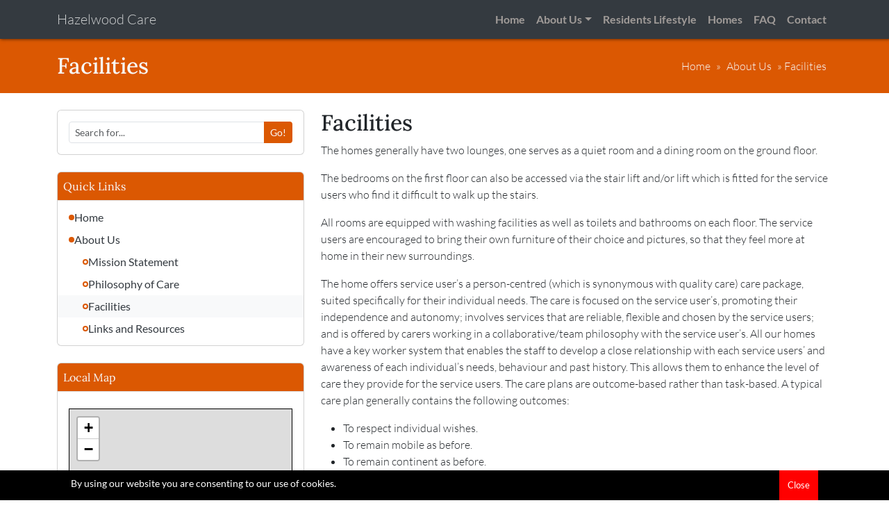

--- FILE ---
content_type: text/html; charset=UTF-8
request_url: https://www.hazelwoodcare.co.uk/facilities
body_size: 3639
content:
<!DOCTYPE html>
<html lang="en">
<head>
    <meta charset="UTF-8">
    <meta name="viewport" content="width=device-width, initial-scale=1, shrink-to-fit=no">
    <meta http-equiv="Expires" content="-1">
    <meta http-equiv="Last-Modified" content="Sun, 18 Jan 2026 21:27:44 GMT">
    <meta http-equiv="Cache-Control" content="no-cache, must-revalidate">
    <meta http-equiv="Pragma" content="no-cache">
    <meta http-equiv="Content-Type" content="text/html; charset=utf-8">
    <meta http-equiv="Content-Style-Type" content="text/css">
    <meta name="description" content="Facilities">
    <meta name="author" content="Hazelwood Care">
    <link rel="icon" href="/favicon.ico">
    <title>Hazelwood Care :: Facilities</title>
    <link href="/css/fonts.css" rel="stylesheet">
    <link href="/css/bootstrap.min.css" rel="stylesheet">
	<link href="/css/glyphicons-halflings.min.css" rel="stylesheet">
	<link href="/css/lightbox.css" rel="stylesheet">
    <link href="/css/style.css" rel="stylesheet">
    <script src="/js/bootstrap.bundle.min.js"></script>
    <script src="/js/scripts.js"></script>
    <script>
        function refresh_page() {
            parent.location = URLDecode('%2Ffacilities');
        }
    </script>
	<!-- Additional Header Content -->
	</head>
<body class="d-flex flex-column min-vh-100">
    <!-- Navbar -->
    <nav class="navbar navbar-expand-lg navbar-dark primary-theme" aria-label="navbar">
        <div class="container">
            <a class="navbar-brand" href="/">Hazelwood Care</a>
            <button class="navbar-toggler" type="button" data-bs-toggle="collapse" data-bs-target="#navbarNav" aria-controls="navbars" aria-expanded="false" aria-label="Toggle navigation">
                <span class="navbar-toggler-icon"></span>
            </button>

            <div class="collapse navbar-collapse" id="navbarNav">
                <ul class="navbar-nav ms-auto mb-2 mb-md-0">
                <li class="nav-item">
                <a class="nav-link" 
                   href="/"
                   >
                   Home</a>
            </li>
                    <li class="nav-item dropdown">
                <a class="nav-link dropdown-toggle" 
                   href="#" 
                   id="dropdown2" 
                   data-bs-toggle="dropdown" 
                   aria-expanded="false">About Us</a>
                <div class="dropdown-menu" aria-labelledby="dropdown2">
                                            <a class="dropdown-item" 
                           href="/mission-statement"
                           >
                           Mission Statement</a>
                                            <a class="dropdown-item" 
                           href="/philosophy-of-care"
                           >
                           Philosophy of Care</a>
                                            <a class="dropdown-item active" 
                           href="/facilities"
                           >
                           Facilities</a>
                                            <a class="dropdown-item" 
                           href="/links-and-resources"
                           >
                           Links and Resources</a>
                                    </div>
            </li>
                    <li class="nav-item">
                <a class="nav-link" 
                   href="/residents-lifestyle"
                   >
                   Residents Lifestyle</a>
            </li>
                    <li class="nav-item">
                <a class="nav-link" 
                   href="/homes"
                   >
                   Homes</a>
            </li>
                    <li class="nav-item">
                <a class="nav-link" 
                   href="/faq"
                   >
                   FAQ</a>
            </li>
                    <li class="nav-item">
                <a class="nav-link" 
                   href="/contact"
                   >
                   Contact</a>
            </li>
        </ul>

            </div>
        </div>
    </nav>

    <!-- Header -->
    <header class="secondary-theme p-1 mb-4">
        <div class="container d-flex flex-wrap">
            <h2 class="mb-0 me-auto py-3 text-primary">Facilities</h2>
            <div class="align-items-center breadcrumb breadcrumb-chevron mb-0 px-2 py-3">
			<a href="/">Home</a> &raquo; <a href="/about-us">About Us</a> &raquo; Facilities			</div>
        </div>
    </header>

    <!-- Main Content -->
    <main class="flex-grow-1">
        <div class="container">
            <div class="row">
                    <!-- Side Navigation -->
    <aside class="col-md-4 order-2 order-md-1">
        <div class="dropdown-menu d-block position-static pt-0 overflow-hidden pb-0">
            <div class="p-3">
                <form target="_blank" action="https://google.com/search" method="get">
                    <input type="hidden" name="sitesearch" value="https://www.hazelwoodcare.co.uk/">
                    <div class="input-group">
                        <input type="text" class="form-control form-control-sm" placeholder="Search for..." name="q">
                        <button class="btn btn-sm secondary-theme text-primary" type="submit">Go!</button>
                    </div>
                </form>
            </div>
        </div>

        			<div class="dropdown-menu d-block position-static pt-0 mt-4 overflow-hidden">
				<div class="title p-2 mb-2 secondary-theme border-bottom text-primary">Quick Links</div>
				<ul class="list-unstyled mb-0">
											<li>
							<a class="dropdown-item d-flex align-items-center gap-2 text-primary"
							   href="/"
							   >
								<span class="d-inline-block secondary-theme rounded-circle p-1"></span> 
								Home							</a>
													</li>
											<li>
							<a class="dropdown-item d-flex align-items-center gap-2 text-primary"
							   href="/about-us"
							   >
								<span class="d-inline-block secondary-theme rounded-circle p-1"></span> 
								About Us							</a>
																								<li class="submenu-item">
										<a class="dropdown-item d-flex align-items-center gap-2 text-primary"
										   href="/mission-statement"
										   >
											Mission Statement										</a>
									</li>
																	<li class="submenu-item">
										<a class="dropdown-item d-flex align-items-center gap-2 text-primary"
										   href="/philosophy-of-care"
										   >
											Philosophy of Care										</a>
									</li>
																	<li class="submenu-item">
										<a class="dropdown-item d-flex align-items-center gap-2 text-primary active"
										   href="/facilities"
										   >
											Facilities										</a>
									</li>
																	<li class="submenu-item">
										<a class="dropdown-item d-flex align-items-center gap-2 text-primary"
										   href="/links-and-resources"
										   >
											Links and Resources										</a>
									</li>
																					</li>
									</ul>
			</div>
		
        <div class="dropdown-menu d-block position-static pt-0 mt-4 mb-4 overflow-hidden">
            <div class="title p-2 mb-2 secondary-theme border-bottom text-primary">Local Map</div>
            <div class="p-3 pb-2">
                <iframe width="100%" src="https://www.openstreetmap.org/export/embed.html?bbox=-0.20896553993225098%2C51.54027974598972%2C-0.2044862508773804%2C51.541707735525385&amp;layer=mapnik&amp;marker=51.540993746358616%2C-0.20672589540481567" style="border: 1px solid black"></iframe><br/><small><a href="https://www.openstreetmap.org/?mlat=51.540994&amp;mlon=-0.206726#map=19/51.540994/-0.206726">View Larger Map</a></small>            </div>
        </div>
    </aside>

    <!-- Main Section -->
    <section class="col-md-8 order-1 order-md-2">

    

<div class="row"><div class="col-md-12 col-sm-12 col-xs-12 column"><div class="ge-content ge-content-type-ckeditor" data-ge-content-type="ckeditor"><h2>Facilities</h2>

<p>The homes generally have two lounges, one serves as a quiet room and a dining room on the ground floor.</p>

<p>The bedrooms on the first floor can also be accessed via the stair lift and/or lift which is fitted for the service users who find it difficult to walk up the stairs.</p>

<p>All rooms are equipped with washing facilities as well as toilets and bathrooms on each floor. The service users are encouraged to bring their own furniture of their choice and pictures, so that they feel more at home in their new surroundings.</p>

<p>The home offers service user’s a person-centred (which is synonymous with quality care) care package, suited specifically for their individual needs. The care is focused on the service user’s, promoting their independence and autonomy; involves services that are reliable, flexible and chosen by the service users; and is offered by carers working in a collaborative/team philosophy with the service user’s. All our homes have a key worker system that enables the staff to develop a close relationship with each service users’ and awareness of each individual’s needs, behaviour and past history. This allows them to enhance the level of care they provide for the service users. The care plans are outcome-based rather than task-based. A typical care plan generally contains the following outcomes:</p>

<ul>
	<li>To respect individual wishes.</li>
	<li>To remain mobile as before.</li>
	<li>To remain continent as before.</li>
	<li>Encourage self-help.</li>
	<li>Promote dignity, independence, choice and control. Offer them a range of choices. Promote their dignity by respecting their wishes, privacy and confidentiality. Allow them to be in control of their affairs.</li>
	<li>Bathing and hygiene: Allow bathing an enjoyable, relaxing and stress-free activity.</li>
	<li>Dressing: Make dressing an enjoyable shared activity.</li>
	<li>Engage service users’ in daily activities such as gardening and exercise.</li>
</ul>

<p><strong>Meals:</strong><br>
Breakfast is served in the service user’s room or in the dining room, if preferred. The menus are created with input from the service users, enabling them to choose the dishes they would like to eat. The menus are as varied as possible. The evening meals are at the request of the service users.</p>

<p><strong>Health:</strong><br>
All the service users in the homes are registered with the local GP who attends the home. Choices of two local GP’s are available to the service users. The chiropodist, district nurse, optician and dentist’s services are available when required; the homes also have a hairdresser who visits fortnightly to attend to the service users’ needs.</p>

<p><strong>Activities:</strong><br>
The homes have a varied choice of activities available for the service user’s, to stimulate their minds and exercise their bodies. An entertainer visits on a fortnightly basis encouraging the service users to sing along and dance. Social events such as Christmas Pantomimes are held yearly and the family members of the service users are encouraged to come and participate in the celebrations. Largely attended birthday parties as well as social events take place regularly in our Homes in order to promote socialising and stimulation for service users.</p>
</div></div></div>
					<br>
                </section>
            </div>
        </div>
    </main>
	
    <!-- Footer -->
    <footer class="border-top w-100 py-3">
        <div class="container d-flex justify-content-between">
            <span class="footer-text">Copyright &copy; 2026 Hazelwood Care</span>
            <span class="footer-text px-2">Powered by <a href="https://ce.uk" target="_blank">CE.UK</a></span>
        </div>
    </footer>

    <div id="cookies_popup">
        <p>By using our website you are consenting to our use of cookies.</p>
        <button class="btn btn-default pull-right" id="close_cookies_popup">Close</button>
    </div>

    <script src="/js/jquery-3.6.0.min.js"></script>
    <script>window.jQuery || document.write('<script src="/js/jquery-3.6.0.min.js"><\/script>')</script>
    <script src="/js/bootstrap.min.js"></script>
	<script src="/js/lightbox.min.js"></script>
    <script src="/js/cookie.js"></script>
	<!-- Additional Footer Content -->
    </body>
</html>

--- FILE ---
content_type: text/css
request_url: https://www.hazelwoodcare.co.uk/css/style.css
body_size: 1281
content:
/* =======================
   CSS Custom Properties
   ======================= */
:root {
	--nav-link: #A09B98;
	--primary-theme: #343A40;
	--secondary-theme: #DB5802;
	--green-theme: #4F7942;
	--blue-theme: #4A6FA5;
	--red-theme: #A54842;
	--yellow-theme: #D3A748;
	--hover-link: #F8F9FA;
}

/* =======================
   Base Typography
   ======================= */
body {
	font-family: 'Lato', sans-serif;
	font-weight: 300;
}
h1, h2, h3, h4, h5, .title {
	font-family: 'Lora', serif;
}

/* =======================
   Links & Navigation
   ======================= */
a {
	color: var(--nav-link);
}
a:hover {
	color: var(--secondary-theme);
}
a:focus,
a:active {
	background-color: transparent !important;
	outline: none !important;
}

/* =======================
   Navbar
   ======================= */
.navbar {
	box-shadow: 1px 1px 4px rgba(0, 0, 0, 0.5);
}
.nav-item a {
	font-weight: bold;
	color: var(--nav-link) !important;
}
.nav-item a:hover,
.navbar-brand {
	color: #CCCECF !important;
}
.navbar .nav-link.active {
	color: #CCCECF !important;
	font-weight: bold;
}
.navbar .dropdown-item.active {
	background-color: var(--hover-link) !important;
	color: var(--primary-theme) !important;
}

/* =======================
   Dropdowns
   ======================= */
.dropdown-menu .dropdown-item {
	color: var(--primary-theme) !important;
}
.dropdown-menu .dropdown-item:hover {
	color: var(--primary-theme) !important;
}
.list-unstyled .dropdown-item.active {
	background-color: var(--hover-link) !important;
}

/* =======================
   Utility Themes
   ======================= */
.primary-theme {
	background-color: var(--primary-theme) !important;
}
.secondary-theme {
	background-color: var(--secondary-theme) !important;
}
.text-primary {
	color: #F8F9FA !important;
}
.text-secondary {
	color: #FFFFFF !important;
}

/* Hover override for buttons with .secondary-theme */
button.secondary-theme:hover,
button.secondary-theme:focus,
button.secondary-theme:active {
	background-color: var(--primary-theme) !important;
	border-color: var(--primary-theme) !important;
	color: #FFFFFF !important;
}

/* =======================
   Buttons
   ======================= */
.btn-primary {
	background-color: var(--blue-theme) !important;
	border-color: var(--blue-theme) !important;
	color: #FFFFFF !important;
}
.btn-primary:hover,
.btn-primary:focus,
.btn-primary:active {
	background-color: var(--primary-theme) !important;
	border-color: var(--primary-theme) !important;
	color: #FFFFFF !important;
}

.btn-success {
	background-color: var(--green-theme) !important;
	border-color: var(--green-theme) !important;
	color: #FFFFFF !important;
}
.btn-success:hover,
.btn-success:focus,
.btn-success:active {
	background-color: var(--primary-theme) !important;
	border-color: var(--primary-theme) !important;
	color: #FFFFFF !important;
}

.btn-secondary {
	background-color: var(--secondary-theme) !important;
	border-color: var(--secondary-theme) !important;
	color: #FFFFFF !important;
}
.btn-secondary:hover,
.btn-secondary:focus,
.btn-secondary:active {
	background-color: var(--primary-theme) !important;
	border-color: var(--primary-theme) !important;
	color: #FFFFFF !important;
}

.btn-danger {
	background-color: var(--red-theme) !important;
	border-color: var(--red-theme) !important;
	color: #FFFFFF !important;
}
.btn-danger:hover,
.btn-danger:focus,
.btn-danger:active {
	background-color: var(--primary-theme) !important;
	border-color: var(--primary-theme) !important;
	color: #FFFFFF !important;
}

.btn-warning {
	background-color: var(--yellow-theme) !important;
	border-color: var(--yellow-theme) !important;
	color: #FFFFFF !important;
}
.btn-warning:hover,
.btn-warning:focus,
.btn-warning:active {
	background-color: var(--primary-theme) !important;
	border-color: var(--primary-theme) !important;
	color: #FFFFFF !important;
}

/* =======================
   Breadcrumbs & Submenus
   ======================= */
.breadcrumb {
	color: #F8F9FA;
}
.breadcrumb a {
	color: #F8F9FA;
	text-decoration: none;
	margin: 0 8px;
}
.breadcrumb a:hover {
	text-decoration: underline;
}

.submenu-item a::before {
	content: "";
	display: inline-block;
	width: 8px;
	height: 8px;
	border: 2px solid var(--secondary-theme);
	border-radius: 50%;
	margin-left: 20px;
	vertical-align: middle;
}

/* =======================
   Cookie Banner
   ======================= */
div#cookies_popup {
	display: none;
	position: fixed;
	bottom: 0;
	background-color: black;
	color: white;
	width: 100%;
	padding: 5px 8%;
	font-size: 14px;
	font-weight: 500;
}
div#cookies_popup p {
	float: left;
	margin-bottom: 0px;
	padding-top: 3px;
}
div#cookies_popup button {
	float: right;
	color: white;
	background-color: red;
	margin-top: -5px;
	margin-bottom: -5px;
	border-radius: 0px;
	font-size: 13px;
	padding: 11px;
}
div#cookies_popup button:focus {
	box-shadow: 0px;
}

/* =======================
   Login Page
   ======================= */
.login-container {
	display: flex;
	justify-content: center;
	align-items: center;
	min-height: 20vh;
}
.login-box {
	max-width: 350px;
	width: 100%;
	padding: 20px;
	background: var(--secondary-theme);
	border-radius: 8px;
	box-shadow: 0px 4px 6px rgba(0, 0, 0, 0.1);
}

/* =======================
   Footer
   ======================= */
.footer-text a {
	font-weight: 500;
	text-decoration: none;
	color: #000000;
}
.footer-text a:hover {
	text-decoration: underline;
}

/* =======================
   Table Editing & Sorting
   ======================= */
.tabedit th,
.tabedit td,
.tabedit input,
.tabedit select {
	font-size: 14px;
	padding: 8px;
	margin: 0px;
	vertical-align: middle;
}
.tabedit span {
	font-size: 14px;
}

.tablesorter-header {
	background-repeat: no-repeat;
	background-position: center right;
	cursor: pointer;
}
.tablesorter-headerUnSorted {
	background-image: url(../images/bg.gif);
}
.tablesorter-headerAsc {
	background-image: url(../images/asc.gif);
}
.tablesorter-headerDesc {
	background-image: url(../images/desc.gif);
}

#navTopList, #navSideList {
    list-style: none;
    margin: 0;
    padding: 0;
}
#navTopList li, #navSideList li {
    margin-bottom: 2px;
    padding: 4px;
    background-color: #343A40;
    color: #FFF;
    cursor: move;
}
.ui-state-highlight {
    height: 1.5em;
    background-color: #7FC0C0;
    border: #343A40 2px dotted;
}

/* =======================
   Misc Utilities
   ======================= */
.none {
	display: none;
}


--- FILE ---
content_type: text/javascript
request_url: https://www.hazelwoodcare.co.uk/js/cookie.js
body_size: 198
content:
jQuery(function($) {
	checkCookie_eu();
	function checkCookie_eu(){
		var consent = getCookie_eu("cookies_consent");
		if (consent == null || consent == "" || consent == undefined){
		// show notification bar
			$('#cookies_popup').show();
		}
	}
	function setCookie_eu(c_name,value,exdays){
		var exdate = new Date();
		exdate.setDate(exdate.getDate() + exdays);
		var c_value = escape(value) + ((exdays==null) ? "" : "; expires="+exdate.toUTCString());
		document.cookie = c_name + "=" + c_value+"; path=/";
		$('#cookies_popup').hide('slow');
	}
	function getCookie_eu(cname) {
		var name = cname + "=";
		var decodedCookie = decodeURIComponent(document.cookie);
		var ca = decodedCookie.split(';');
		for(var i = 0; i <ca.length; i++) {
			var c = ca[i];
			while (c.charAt(0) == ' ') {
				c = c.substring(1);
			}
			if (c.indexOf(name) == 0) {
				return c.substring(name.length, c.length);
			}
		}
		return "";
	}
	$("#close_cookies_popup").click(function(){
		setCookie_eu("cookies_consent", 1, 30);
	});
});

--- FILE ---
content_type: text/javascript
request_url: https://www.hazelwoodcare.co.uk/js/scripts.js
body_size: 1158
content:
function getletter(num) {
	if (num < 10) {
		return num;
	} else {
		if (num == 10) {
			return "A";
		}
		if (num == 11) {
			return "B";
		}
		if (num == 12) {
			return "C";
		}
		if (num == 13) {
			return "D";
		}
		if (num == 14) {
			return "E";
		}
		if (num == 15) {
			return "F";
		}
	}
}

function hexfromdec(num) {
	if (num > 65535) {
		return "err!";
	}
	first = Math.round(num / 4096 - 0.5);
	temp1 = num - first * 4096;
	second = Math.round(temp1 / 256 - 0.5);
	temp2 = temp1 - second * 256;
	third = Math.round(temp2 / 16 - 0.5);
	fourth = temp2 - third * 16;
	return "" + getletter(third) + getletter(fourth);
}

function URLEncode(string, encoding) {
	if (encoding == "ascii") {
		var i;
		var hex = "";
		for (i = 0; i < string.length; ++i) {
			hex += "%" + hexfromdec(string.charCodeAt(i));
		}
		return hex;
	} else {
		string = string.replace(/\r\n/g, "\n");
		var utftext = "";
		for (var n = 0; n < string.length; n++) {
			var c = string.charCodeAt(n);
			if (c < 128) {
				utftext += String.fromCharCode(c);
			} else if (c > 127 && c < 2048) {
				utftext += String.fromCharCode(c >> 6 | 192);
				utftext += String.fromCharCode(c & 63 | 128);
			} else {
				utftext += String.fromCharCode(c >> 12 | 224);
				utftext += String.fromCharCode(c >> 6 & 63 | 128);
				utftext += String.fromCharCode(c & 63 | 128);
			}
		}
		return escape(utftext);
	}
}

function URLDecode(encodedString, encoding) {
	if (encoding == "ascii") {
		var output = encodedString;
		var binVal, thisString;
		var myregexp = /(%[^%]{2})/;
		while ((match = myregexp.exec(output)) != null &&
		match.length > 1 && match[1] != "") {
			binVal = parseInt(match[1].substr(1), 16);
			thisString = String.fromCharCode(binVal);
			output = output.replace(match[1], thisString);
		}
		return output;
	} else {
		var string = "";
		var i = 0;
		var c = c1 = c2 = 0;
		while (i < encodedString.length) {
			c = encodedString.charCodeAt(i);
			if (c < 128) {
				string += String.fromCharCode(c);
				i++;
			} else if (c > 191 && c < 224) {
				c2 = encodedString.charCodeAt(i + 1);
				string += String.fromCharCode((c & 31) << 6 | c2 & 63);
				i += 2;
			} else {
				c2 = encodedString.charCodeAt(i + 1);
				c3 = encodedString.charCodeAt(i + 2);
				string += String.fromCharCode((c & 15) << 12 | (c2 & 63) << 6 | c3 & 63);
				i += 3;
			}
		}
		return unescape(string);
	}
}

function flash(url, w, h) {
	document.write("<object classid=\"clsid:D27CDB6E-AE6D-11cf-96B8-444553540000\" codebase=\"http://download.macromedia.com/pub/shockwave/cabs/flash/swflash.cab#version=6,0,29,0\" width=\"" + w + "\" height=\"" + h + "\">\n");
	document.write("<param name=\"movie\" value=\"" + url + "\" />\n");
	document.write("<param name=\"quality\" value=\"high\">\n");
	document.write("<embed src=\"" + url + "\" quality=\"high\" pluginspage=\"http://www.macromedia.com/go/getflashplayer\" type=\"application/x-shockwave-flash\" width=\"" + w + "\" height=\"" + h + "\"></embed>\n");
	document.write("</object>\n");
}

function nl2br(str){
    return (str + '').replace(/([^>])\n/g, '<br>\n');
}

function br2nl(str){
    return str.replace(/<br\s*\/?>/mg,"\n");
}

document.addEventListener("DOMContentLoaded", function () {
    function isNavbarExpanded() {
        return window.innerWidth >= 768; // Bootstrap md breakpoint (matches CSS)
    }

    function toggleDropdown(e) {
        if (isNavbarExpanded()) {  
            let dropdown = e.target.closest('.dropdown');
            let menu = dropdown.querySelector('.dropdown-menu');

            if (e.type === 'mouseenter') {
                menu.classList.add('show');
                dropdown.classList.add('show');
            } else {
                menu.classList.remove('show');
                dropdown.classList.remove('show');
            }
        }
    }

    let dropdowns = document.querySelectorAll('.navbar .dropdown');

    dropdowns.forEach(dropdown => {
        dropdown.addEventListener('mouseenter', toggleDropdown);
        dropdown.addEventListener('mouseleave', toggleDropdown);
    });
});